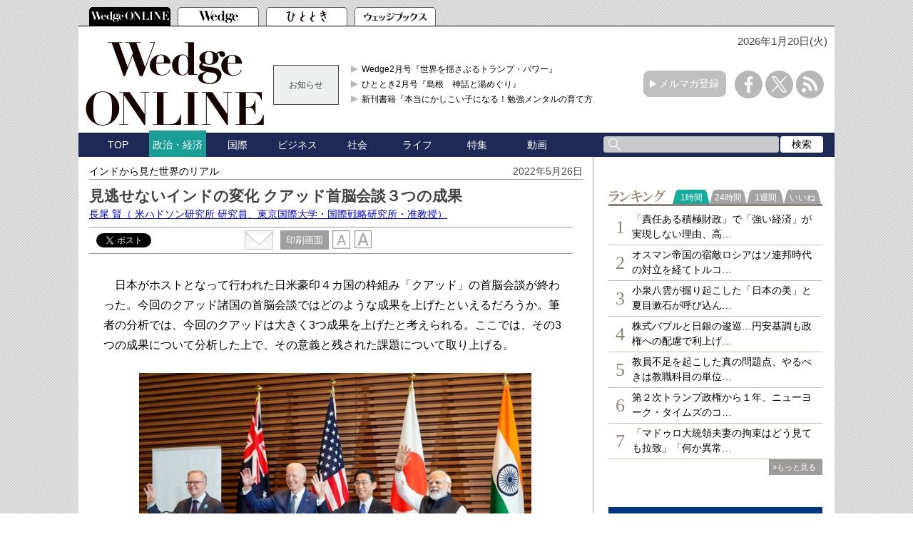

--- FILE ---
content_type: text/html; charset=utf-8
request_url: https://wedge.ismedia.jp/articles/-/26760
body_size: 16331
content:

<!DOCTYPE html>
<html>
<head>
<meta charset="UTF-8">
<meta content="width=1060" name="viewport" />
<meta name="format-detection" content="telephone=no">


<script>
  dataLayer = [{
    'articleId': '26760',
    'title': '見逃せないインドの変化 クアッド首脳会談３つの成果',
    'author': '長尾 賢',
    'column': 'インドから見た世界のリアル',
    'totalPage': '3',
    'pubDate': '2022/05/26 15:48:00',
    'elapsedDays': '1334',
    'sourceMedia': 'Online',
    'sourceIssue': '',
    'recommendArticle': '26208,26745,26466,26388,26113',
    'releaseDate': '',
    'customSection': 'ONLINE'
  }];
</script>


<!-- Google Tag Manager -->
<script>(function(w,d,s,l,i){w[l]=w[l]||[];w[l].push({'gtm.start':
new Date().getTime(),event:'gtm.js'});var f=d.getElementsByTagName(s)[0],
j=d.createElement(s),dl=l!='dataLayer'?'&l='+l:'';j.async=true;j.src=
'https://www.googletagmanager.com/gtm.js?id='+i+dl;f.parentNode.insertBefore(j,f);
})(window,document,'script','dataLayer','GTM-PGSMXW7');</script>
<!-- End Google Tag Manager -->

<link rel="canonical" href="https://wedge.ismedia.jp/articles/-/26760">
<title>見逃せないインドの変化 クアッド首脳会談３つの成果 　Wedge ONLINE(ウェッジ・オンライン)</title>
<meta name="description" content="日本がホストとなって行われた日米豪印４カ国の枠組み「クアッド」の首脳会談では、大きく3つ成果を上げたと考えられる。その3つの成果について分析した上で、その意義と残された課題について取り上げる。" />
<meta name="keywords" content=",isMedia,WEDGE,ウェッジ" />
<meta name="DC.title" content="見逃せないインドの変化 クアッド首脳会談３つの成果" />
<meta name="DC.date" content="2022-05-26" />

<link rel="shortcut icon" href="https://wedge.ismcdn.jp/common/images/v5/favicon.ico"  type="image/vnd.microsoft.icon" />
<link rel="apple-touch-icon" href="https://wedge.ismcdn.jp/common/images/v5/apple-touch-icon.png" />
<link rel="icon" type="image/png" href="https://wedge.ismcdn.jp/common/images/v5/android-chrome-192×192.png">
<link rel="alternate" type="application/rss+xml" title="Wedge ONLINE 総合RSS" href="https://wedge.ismedia.jp/list/feed/rss" />


<meta property="fb:app_id" content="759644558596353">
<meta property="og:locale" content="ja_JP">
<meta property="og:title" content="見逃せないインドの変化 クアッド首脳会談３つの成果">
<meta property="og:site_name" content="Wedge ONLINE(ウェッジ・オンライン)">
<meta property="og:image" content="https://wedge.ismcdn.jp/mwimgs/5/b/1024/img_5b88332c2e1b81ffd2a714732e3e6625420205.jpg">
<meta property="og:type" content="article">
<meta property="og:url" content="https://wedge.ismedia.jp/articles/-/26760">
<meta property="og:description" content="日本がホストとなって行われた日米豪印４カ国の枠組み「クアッド」の首脳会談では、大きく3つ成果を上げたと考えられる。その3つの成果について分析した上で、その意義と残された課題について取り上げる。">
<meta name="twitter:card" content="summary_large_image">
<meta name="twitter:site" content="@WEDGE_ONLINE">
<meta name="twitter:url" content="https://wedge.ismedia.jp/articles/-/26760">
<meta name="twitter:title" content="見逃せないインドの変化 クアッド首脳会談３つの成果">
<meta name="twitter:description" content="日本がホストとなって行われた日米豪印４カ国の枠組み「クアッド」の首脳会談では、大きく3つ成果を上げたと考えられる。その3つの成果について分析した上で、その意義と残された課題について取り上げる。">
<meta name="twitter:image" content="https://wedge.ismcdn.jp/mwimgs/5/b/1024/img_5b88332c2e1b81ffd2a714732e3e6625420205.jpg">

<meta name="robots" content="max-image-preview:large">

<link rel="preconnect" href="https://wedge.ismcdn.jp/" crossorigin>
<link rel="preconnect" href="https://www.googletagmanager.com" crossorigin>
<link rel="preconnect" href="https://securepubads.g.doubleclick.net" crossorigin>
<link rel="preconnect" href="https://flux-cdn.com" crossorigin>
<link rel="preconnect" href="https://pagead2.googlesyndication.com" crossorigin>
<link rel="preconnect" href="https://www.google-analytics.com" crossorigin><script type="application/ld+json">
[{"@context":"http://schema.org","@type":"WebSite","name":"Wedge ONLINE","alternateName":"Wedge ONLINE(ウェッジ・オンライン)","sameAs":["https://www.facebook.com/Wedge.ONLINE","https://twitter.com/WEDGE_ONLINE"],"url":"https://wedge.ismedia.jp","potentialAction":{"@type":"SearchAction","target":"https://wedge.ismedia.jp/search?fulltext={fulltext}","query-input":"required name=fulltext"}},{"@context":"http://schema.org","@type":"BreadcrumbList","itemListElement":[{"@type":"ListItem","position":1,"item":{"@type":"WebPage","@id":"https://wedge.ismedia.jp","name":"Wedge ONLINE"}},{"@type":"ListItem","position":2,"item":{"@type":"WebPage","@id":"/subcategory/%E5%9B%BD%E9%9A%9B","name":"国際の記事一覧"}},{"@type":"ListItem","position":3,"item":{"@id":"https://wedge.ismedia.jp/articles/-/26760","name":"見逃せないインドの変化 クアッド首脳会談３つの成果"}}]},{"@context":"http://schema.org","@type":"NewsArticle","mainEntityOfPage":{"@type":"WebPage","@id":"https://wedge.ismedia.jp/articles/-/26760"},"headline":"見逃せないインドの変化 クアッド首脳会談３つの成果","image":{"@type":"ImageObject","url":"https://wedge.ismcdn.jp/mwimgs/5/b/1280wm/img_5b88332c2e1b81ffd2a714732e3e6625420205.jpg","width":"1280","height":"921"},"datePublished":"2022-05-26T15:48:00+09:00","dateModified":"2022-05-26T15:47:30+09:00","author":{"@type":"Person","name":"長尾 賢","jobTitle":" 米ハドソン研究所 研究員、東京国際大学・国際戦略研究所・准教授"},"description":"日本がホストとなって行われた日米豪印４カ国の枠組み「クアッド」の首脳会談では、大きく3つ成果を上げたと考えられる。その3つの成果について分析した上で、その意義と残された課題について取り上げる。","publisher":{"@type":"Organization","name":"Wedge ONLINE","url":"https://wedge.ismedia.jp","logo":{"@type":"ImageObject","url":"https://wedge.ismcdn.jp/common/wedge/images/v1/logo/wedgeonline.png"}}}]
</script>

<link rel="stylesheet" href="https://wedge.ismcdn.jp/resources/wedge/css/v1/reset.css">
<link rel="stylesheet" href="https://wedge.ismcdn.jp/resources/wedge/css/v1/base.css?rd=202510201151">
<link rel="stylesheet" href="https://wedge.ismcdn.jp/resources/wedge/css/v1/article.css?rd=202510201151">

<link rel="stylesheet" href="https://wedge.ismcdn.jp/common/js/lib/quote-tweet/quote-tweet.css">
<link rel="stylesheet" href="https://wedge.ismcdn.jp/common/js/lib/fancybox2/jquery.fancybox.css">
<link rel="stylesheet" href="https://wedge.ismcdn.jp/common/js/lib/bxslider/jquery.bxslider.css">

<script type="text/javascript" async="async" src="//widgets.outbrain.com/outbrain.js"></script>
<script data-ad-client="ca-pub-4933503217016793" async src="https://pagead2.googlesyndication.com/pagead/js/adsbygoogle.js"></script>

<script async src="https://www.googletagservices.com/tag/js/gpt.js"></script>

<!-- FLUX head -->
<script async="async" src="https://flux-cdn.com/client/1000088/wedge_1232.min.js"></script>
<script type="text/javascript">
  window.pbjs = window.pbjs || {que: []};
</script>
<!-- /FLUX head -->

<!-- DFP head -->
<script async='async' src='https://securepubads.g.doubleclick.net/tag/js/gpt.js'></script>
<script type="text/javascript">
  window.googletag = window.googletag || {cmd: []};
</script>
<!-- /DFP head -->

<!-- Define callback function -->
<script type="text/javascript">
  window.fluxtag = {
    readyBids: {
      prebid: false,
      amazon: false,
      google: false
    },
    failSafeTimeout: 3e3, 
    isFn: function isFn(object) {
      var _t = 'Function';
      var toString = Object.prototype.toString;
      return toString.call(object) === '[object ' + _t + ']';
    },
    launchAdServer: function() {
      if (!fluxtag.readyBids.prebid || !fluxtag.readyBids.amazon) {
        return;
      }
      fluxtag.requestAdServer();
    },
    requestAdServer: function() {
      if (!fluxtag.readyBids.google) {
        fluxtag.readyBids.google = true;
        googletag.cmd.push(function () {
          if (!!(pbjs.setTargetingForGPTAsync) && fluxtag.isFn(pbjs.setTargetingForGPTAsync)) {
            pbjs.que.push(function () {
              pbjs.setTargetingForGPTAsync();
            });
          }
          googletag.pubads().refresh();
        });
      }
    }
  };
</script>
<!-- /Define callback function -->

<!-- DFP callback function -->
<script type="text/javascript">
  setTimeout(function() {
    fluxtag.requestAdServer();
  }, fluxtag.failSafeTimeout);
</script>
<!-- /DFP callback function -->

<!-- APS head -->
<script type='text/javascript'>
  ! function (a9, a, p, s, t, A, g) {
    if (a[a9]) return;

    function q(c, r) {
      a[a9]._Q.push([c, r])
    }
    a[a9] = {
      init: function () {
        q("i", arguments)
      },
      fetchBids: function () {
        q("f", arguments)
      },
      setDisplayBids: function () {},
      targetingKeys: function () {
        return []
      },
      _Q: []
    };
    A = p.createElement(s);
    A.async = !0;
    A.src = t;
    g = p.getElementsByTagName(s)[0];
    g.parentNode.insertBefore(A, g)
  }("apstag", window, document, "script", "//c.amazon-adsystem.com/aax2/apstag.js");
  apstag.init({
    pubID: '6beb484a-4d36-4d32-a872-ddec14e5f2f0', 
    adServer: 'googletag',
    bidTimeout: 1e3,
        schain: {
        complete: 1,
        ver: '1.0',
            nodes: [
                {
                  asi: 'datatailor.co.jp',
                  sid: '11',
                  hp: '1',
                }
            ]} 
  });
  apstag.fetchBids({
    slots: [{
      slotID: 'div-gpt-ad-pc_header_1stbanner',
      slotName: '/3813577967/wedge_pc_header_1stbanner_all_4c1001',
      sizes: [[640, 90]]
   },
   {
      slotID: 'div-gpt-ad-pc_column_1strec',
      slotName: '/3813577967/wedge_pc_column_1strec_all_4c1011',
      sizes: [[300, 250]]
   },
   {
      slotID: 'div-gpt-ad-pc_column_2ndrec',
      slotName: '/3813577967/wedge_pc_column_2ndrec_all_4c1012',
      sizes: [[300, 600], [300, 250]]
   },
   {
      slotID: 'div-gpt-ad-pc_column_3rdrec',
      slotName: '/3813577967/wedge_pc_column_3rdrec_all_4c1013',
      sizes: [[300, 600], [300, 250]]
   },
   {
      slotID: 'div-gpt-ad-pc_column_4threc',
      slotName: '/3813577967/wedge_pc_column_4threc_all_4c1014',
      sizes: [[300, 600], [300, 250]]
   },
   {
      slotID: 'div-gpt-ad-pc_middle_1stbanner',
      slotName: '/3813577967/wedge_pc_middle_1stbanner_all_4c1002',
      sizes: [[640, 90]]
   },
   {
      slotID: 'div-gpt-ad-pc_middleleft_1strec',
      slotName: '/3813577967/wedge_pc_middleleft_1strec_all_4c1003',
      sizes: [[336, 280], [300, 250]]
   },
   {
      slotID: 'div-gpt-ad-pc_middleright_1strec',
      slotName: '/3813577967/wedge_pc_middleright_1strec_all_4c1004',
      sizes: [[336, 280], [300, 250]]
   },
   {
      slotID: 'div-gpt-ad-pc_footer_overlay',
      slotName: '/3813577967/wedge_pc_footer_overlay_all_4c1092',
      sizes: [[728, 90]]
   }]
   }, function (bids) {
    googletag.cmd.push(function () {
      apstag.setDisplayBids();
      fluxtag.readyBids.amazon = true;
      fluxtag.launchAdServer();
    });
  });
</script>
<!-- /APS head -->

<!-- DFP Ad Unit -->
<script type="text/javascript">
  googletag.cmd.push(function () {
    googletag.defineSlot('/3813577967/wedge_pc_header_1stbanner_all_4c1001', [[640, 90], [1, 1]], 'div-gpt-ad-pc_header_1stbanner').addService(googletag.pubads());
    googletag.defineSlot('/3813577967/wedge_pc_column_1strec_all_4c1011', [[300, 250], [1, 1]], 'div-gpt-ad-pc_column_1strec').addService(googletag.pubads());
    googletag.defineSlot('/3813577967/wedge_pc_column_2ndrec_all_4c1012', [[300, 600], [300, 250], [1, 1]], 'div-gpt-ad-pc_column_2ndrec').addService(googletag.pubads());
    googletag.defineSlot('/3813577967/wedge_pc_column_3rdrec_all_4c1013', [[300, 600], [300, 250], [1, 1]], 'div-gpt-ad-pc_column_3rdrec').addService(googletag.pubads());
    googletag.defineSlot('/3813577967/wedge_pc_column_4threc_all_4c1014', [[300, 600], [300, 250], [1, 1]], 'div-gpt-ad-pc_column_4threc').addService(googletag.pubads());
    googletag.defineSlot('/3813577967/wedge_pc_middle_1stbanner_all_4c1002', [[640, 90], [1, 1]], 'div-gpt-ad-pc_middle_1stbanner').addService(googletag.pubads());
    googletag.defineSlot('/3813577967/wedge_pc_middleleft_1strec_all_4c1003', [[336, 280], [300, 250], [1, 1]], 'div-gpt-ad-pc_middleleft_1strec').addService(googletag.pubads());
    googletag.defineSlot('/3813577967/wedge_pc_middleright_1strec_all_4c1004', [[336, 280], [300, 250], [1, 1]], 'div-gpt-ad-pc_middleright_1strec').addService(googletag.pubads());
    googletag.defineSlot('/3813577967/wedge_pc_footer_overlay_all_4c1092', [[728, 90], [1, 1]], 'div-gpt-ad-pc_footer_overlay').addService(googletag.pubads());
    googletag.defineSlot('/3813577967/wedge_pc_middle_1stinfeed_all_4c1051', ['fluid', [1, 1]], 'div-gpt-ad-pc_middle_1stinfeed').addService(googletag.pubads());
    googletag.defineSlot('/3813577967/wedge_pc_middle_2ndinfeed_all_4c1052', [[1, 1], 'fluid'], 'div-gpt-ad-pc_middle_2ndinfeed').addService(googletag.pubads());
    googletag.defineSlot('/3813577967/wedge_pc_middle_3rdinfeed_all_4c1053', [[1, 1], 'fluid'], 'div-gpt-ad-pc_middle_3rdinfeed').addService(googletag.pubads());
    googletag.pubads().setTargeting("env","live");
    googletag.pubads().collapseEmptyDivs();
    googletag.pubads().disableInitialLoad();
    googletag.pubads().enableSingleRequest();
    googletag.enableServices();
    if (!!(window.pbFlux) && !!(window.pbFlux.prebidBidder) && fluxtag.isFn(window.pbFlux.prebidBidder)) {
      pbjs.que.push(function () {
        window.pbFlux.prebidBidder();
      });
    } else {
      fluxtag.readyBids.prebid = true;
      fluxtag.launchAdServer();
    }
  });
</script>
<!-- /DFP Ad Unit -->

<!-- popIn head -->
<script type="text/javascript">
    (function() {
        var pa = document.createElement('script'); pa.type = 'text/javascript'; pa.charset = "utf-8"; pa.async = true;
        pa.src = window.location.protocol + "//api.popin.cc/searchbox/wedge_ismedia.js";
        var s = document.getElementsByTagName('script')[0]; s.parentNode.insertBefore(pa, s);
    })(); 
</script>
<!-- /popIn head -->

<!-- yahoo head -->
<script async src="https://yads.c.yimg.jp/js/yads-async.js"></script>
<!-- /yahoo head -->

<!-- MicroAd head -->
<script type="text/javascript">
    var microadCompass = microadCompass || {};
    microadCompass.queue = microadCompass.queue || [];
    </script>
<script type="text/javascript" charset="UTF-8" src="//j.microad.net/js/compass.js" onload="new microadCompass.AdInitializer().initialize();" async></script>
<!-- /MicroAd head -->

<script async src="https://securepubads.g.doubleclick.net/tag/js/gpt.js"></script>
<script>
  window.googletag = window.googletag || {cmd: []};
  googletag.cmd.push(function() {
       googletag.defineSlot('/3813577967/wedge_pc_inread', [[1, 1], 'fluid'], 'div-gpt-ad-1571807889987-0').addService(googletag.pubads());
       googletag.defineSlot('/3813577967/wedge_pc_article_text', ['fluid', [1, 1]], 'div-gpt-ad-1571807935456-0').addService(googletag.pubads());
       googletag.defineSlot('/3813577967/wedge_pc_article_infeed_1', [[1, 1], 'fluid'], 'div-gpt-ad-1572262153884-0').addService(googletag.pubads());
        googletag.defineSlot('/3813577967/wedge_pc_billboard', [[1, 1], [728, 90], [970, 90], [970, 250]], 'div-gpt-ad-1571194127074-0').setTargeting('position', ['pc-billboard']).addService(googletag.pubads());
        googletag.defineSlot('/3813577967/wedge_pc_1st_rect', ['fluid', [300, 600], [1, 1], [300, 250]], 'div-gpt-ad-1571216830948-0').setTargeting('position', ['pc-rect']).addService(googletag.pubads());
        googletag.defineSlot('/3813577967/wedge_pc_2nd_rect', [[300, 600], [1, 1], 'fluid', [300, 250]], 'div-gpt-ad-1571281383015-0').setTargeting('position', ['pc-rect']).addService(googletag.pubads());
        googletag.defineSlot('/3813577967/wedge_pc_3rd_rect', [[1, 1], [300, 250], 'fluid', [300, 600]], 'div-gpt-ad-1571281512247-0').setTargeting('position', ['pc-rect']).addService(googletag.pubads());
        googletag.defineSlot('/3813577967/wedge_pc_main_rect_left', ['fluid', [300, 250], [1, 1]], 'div-gpt-ad-1571281638483-0').setTargeting('position', ['pc-rect']).addService(googletag.pubads());
        googletag.defineSlot('/3813577967/wedge_pc_main_rect_right', [[300, 250], [1, 1], 'fluid'], 'div-gpt-ad-1571281702850-0').setTargeting('position', ['pc-rect']).addService(googletag.pubads());
    googletag.pubads().setTargeting("adparam","prod");
      googletag.pubads().setTargeting("articleId","26760");
      googletag.pubads().setTargeting("category", ["国際", "政治・経済"]);
    googletag.pubads().setTargeting("display", ["article"]);
    googletag.pubads().setTargeting('ism_seg_wedge',(function(){try{return document.cookie.match(new RegExp("ismtdsegs=(.*?)(?:;|$)"))[1].split(',').filter(function(o){return o!=='';});}catch(err){return [];}})());
    googletag.pubads().enableSingleRequest();
    googletag.pubads().collapseEmptyDivs();
    googletag.enableServices();
    
  });
</script>



</head>
<body>
<!-- Google Tag Manager (noscript) -->
<noscript><iframe src="https://www.googletagmanager.com/ns.html?id=GTM-PGSMXW7"
height="0" width="0" style="display:none;visibility:hidden"></iframe></noscript>
<!-- End Google Tag Manager (noscript) -->

<div id="fb-root"></div>
<script async defer crossorigin="anonymous" src="https://connect.facebook.net/ja_JP/sdk.js#xfbml=1&appId=759644558596353&version=v14.0" nonce="PfINaRyW"></script>


<script>!function(d,s,id){var js,fjs=d.getElementsByTagName(s)[0];if(!d.getElementById(id)){js=d.createElement(s);js.id=id;js.src="//platform.twitter.com/widgets.js";fjs.parentNode.insertBefore(js,fjs);}}(document,"script","twitter-wjs");</script>

<script src="https://apis.google.com/js/platform.js" async defer>{lang: 'ja'}</script><header class="header">
  <!-- ヘッダータブ -->
  <div class="header-tab">
    <nav>
      <ul class="tab">
        <li class="active wedge-online header-tab__item"><a href="/"></a></li>
        <li class="wedge header-tab__item"><a href="/list/wedge"></a></li>
        <li class="hitotoki header-tab__item"><a href="/list/hitotoki"></a></li>
        <li class="shoseki header-tab__item"><a href="/list/books"></a></li>
      </ul>
    </nav>
  </div>
  <div class="header-content-wrapper">
  <div class="date">
      <p>2026年1月20日(火)</p>
   </div>
    <!-- ヘッダーコンテンツ -->
    <div class="header-content">
      <div class="logo">
        <a href="/"><img src="https://wedge.ismcdn.jp/common/wedge/images/v1/logo/online_logo_w.svg" alt="Wedge ONLINE" width="250" height="117"></a>
      </div>
      
        <div class="header-info">
        <div class="title">
          お知らせ
        </div>
        <div class="content">
          <ul>
            <li>
              <a href="/list/wedge"  target="_blank">Wedge2月号『世界を揺さぶるトランプ・パワー』</a>
            </li>
            <li>
              <a href="/list/hitotoki"  target="_blank">ひととき2月号『島根　神話と湯めぐり』</a>
            </li>
            <li>
              <a href="https://wedge.ismedia.jp/ud/books/isbn/978-4-86310-306-1"  target="_blank">新刊書籍『本当にかしこい子になる！勉強メンタルの育て方』</a>
            </li>
          </ul>
        </div>
</div>

      <div class="mail-maga-box">
        <a href="/list/regist" target="_blank">メルマガ登録</a>
      </div>
      <div class="sns-icons">
        <ul>
          <li class="facebook-icon"><a href="https://www.facebook.com/Wedge.ONLINE" target="_blank"></a></li>
          <li class="x-icon"><a href="https://twitter.com/WEDGE_ONLINE" target="_blank"></a></li>
          <li class="rss-icon"><a href="https://wedge.ismedia.jp/list/feed/rss"></a></li>
        </ul>
      </div>
    </div>
  </div>
  <!-- ヘッダーナビゲーション -->
  <div class="header-nav-wrapper">
    <div class="header-nav">
      <nav>
        <ul>
          <li class=""><a href="/">TOP</a></li>
          <li class="active"><a href="/subcategory/%E6%94%BF%E6%B2%BB%E3%83%BB%E7%B5%8C%E6%B8%88">政治・経済</a></li>
          <li class=""><a href="/subcategory/%E5%9B%BD%E9%9A%9B">国際</a></li>
          <li class=""><a href="/subcategory/%E3%83%93%E3%82%B8%E3%83%8D%E3%82%B9">ビジネス</a></li>
          <li class=""><a href="/subcategory/%E7%A4%BE%E4%BC%9A">社会</a></li>
          <li class=""><a href="/subcategory/%E3%83%A9%E3%82%A4%E3%83%95">ライフ</a></li>
          <li class=""><a href="/list/special">特集</a></li>
          <li class=""><a href="/category/movie">動画</a></li>
          <li>
            <form method='get' action='/search'>
              <div class="search-box">
                <div class="input-box">
                  <input type="text" name="fulltext" value="">
                </div>
                <div class="search-button">
                  <input type="submit" value="検索">
                </div>
              </div>
            </form>
          </li>
        </ul>
      </nav>
    </div>
  </div>
</header>

<div class="main">
  <div class="main-content">
    <article class="article">
      <div class="article-wrapper">
        <div class="article-header">
          <div class="article-name"><a href="/category/India">インドから見た世界のリアル</a></div>
          <p class="date">2022年5月26日</p>
          <div class="article-info">
            <h1 class="title">見逃せないインドの変化 クアッド首脳会談３つの成果</h1>
            <h2 class="sub-title"></h2>
<div class="author">
  <a href="/list/author/%E9%95%B7%E5%B0%BE%20%E8%B3%A2" target="_blank" rel="noopener">
    長尾 賢<span>（ 米ハドソン研究所 研究員、東京国際大学・国際戦略研究所・准教授）</span>
  </a>
</div>
          </div>
<div class="article-service">

<div class="social-btn">
  <div id="service" class="service clearfix">
    <div class="tooltwitter service-tools" style="margin-left:0;margin-right:5px;">
      <a href="https://twitter.com/share" class="twitter-share-button" data-count="horizontal" data-lang="ja" data-text="見逃せないインドの変化 クアッド首脳会談３つの成果 " data-url="https://wedge.ismedia.jp/articles/-/26760" data-counturl="https://wedge.ismedia.jp/articles/-/26760" data-via="WEDGE_ONLINE">Tweet</a><script type="text/javascript" src="https://platform.twitter.com/widgets.js"></script>
    </div>
    <div class="service-tools facebook" style="margin-left:0;">
      <div class="fb-share-button" data-href="https://wedge.ismedia.jp/articles/-/26760" data-layout="button_count"></div>
    </div>
  </div>
</div><div class="tool">
  <div class="mail">
    <a href="mailto:?body=見逃せないインドの変化 クアッド首脳会談３つの成果%0d%0a日本がホストとなって行われた日米豪印４カ国の枠組み「クアッド」の首脳会談では、大きく3つ成果を上げたと考えられる。その3つの成果について分析した上で、その意義と残された課題について取り上げる。-|Wedge ONLINE%0d%0ahttps://wedge.ismedia.jp/articles/-/26760">
      <img src="https://wedge.ismcdn.jp/common/wedge/images/v1/common/mail.png" alt="" width="40" height="27">
    </a>
  </div>
  <div class="print">
    <a href="/articles/print/26760" class="" target="_blank"><span>印刷画面</span></a>
  </div>
  <div class="font">
    <img src="https://wedge.ismcdn.jp/common/wedge/images/v1/common/normal-font.png" alt="normal" width="25" height="26">
    <img src="https://wedge.ismcdn.jp/common/wedge/images/v1/common/large-font.png" alt="large" width="25" height="26">
  </div>
</div></div><!-- End of .article-service -->        </div>

          <div class="article-body">
            <!--30日を過ぎた記事は「公開終了画面」を表示-->
               <p>　日本がホストとなって行われた日米豪印４カ国の枠組み「クアッド」の首脳会談が終わった。今回のクアッド諸国の首脳会談ではどのような成果を上げたといえるだろうか。筆者の分析では、今回のクアッドは大きく3つ成果を上げたと考えられる。ここでは、その3つの成果について分析した上で、その意義と残された課題について取り上げる。</p>

<div class="image-area figure-center" style="width:550px;">
<img alt="" class="main-image lazy" src="/mwimgs/5/b/650wm/img_5b88332c2e1b81ffd2a714732e3e6625420205.jpg" width="650" height="468" data-srcset="https://wedge.ismcdn.jp/mwimgs/5/b/650wm/img_5b88332c2e1b81ffd2a714732e3e6625420205.jpg 1x, https://wedge.ismcdn.jp/mwimgs/5/b/1300wm/img_5b88332c2e1b81ffd2a714732e3e6625420205.jpg 2x" data-src="/mwimgs/5/b/650wm/img_5b88332c2e1b81ffd2a714732e3e6625420205.jpg">
<div class="caption">（代表撮影/ロイター/アフロ）</div>
<div><div class="figure-gallery-link"><a href="/articles/gallery/26760">ギャラリーページへ</a></div></div>
</div>

<h4>「ロシア」の文言はないが、「ウクライナ」はある</h4>

<p>　まず、今回のクアッド首脳会談の<a href="https://www.mofa.go.jp/mofaj/fp/nsp/page1_001188.html" target="_blank">共同声明</a>は、ロシアのウクライナ侵攻によって起きたクアッド諸国内の意見の相違を、緩和するものであった。日米豪3カ国がロシアへの経済制裁を行う一方で、インドはロシアへの非難を控えている。このような傾向に対し、クアッド首脳会談の冒頭で、米バイデン大統領は繰り返し、ロシアのウクライナ侵攻に言及したし、インド側は、そのような傾向を嫌っていた。</p>

<p>　結局、クアッド首脳会談の後、出された声明には「ロシア」という文言は一切入っていないものとなった。しかし、この声明は「ウクライナでの悲劇的な紛争が激しさを増す中」として、明確にウクライナを含む形で「武力による威嚇又は武力の行使や現状を変更しようとするいかなる一方的な試みに訴えることなく紛争を平和的に解決すること」を追求することを明記している。この文言は、ホストとなった日本政府が、インドの姿勢を、ぎりぎりまで日米豪の側へ近づけた声明といっていい。</p>

<p>　実は、過去の日本外交には、似たような事例が複数ある。例えば、中国政府が台湾について自国領だと主張する「一つの中国」政策に関して、日本は、中国政府の立場として「十分理解し尊重する」としている。</p>

<p>　この言い方は、中国からすると、日本が台湾を中国の一部だと認めたように読めるが、実際には、中国の立場に理解を示しただけで、日本として台湾を中国の一部だと認めたわけではないものとなっている。今回のクアッド首脳会談で、日本がホストとなり、インドとの意見の相違を、まさに理解し尊重して、一致点を見出した点では、「一つの中国」の時と、同じ外交技術が用いられたものといえる。</p>

<p>　また、日本は、2020年に印中国境で両軍が衝突し、100人近いインド兵が死傷した際、<a href="https://www.hindustantimes.com/india-news/japan-opposes-any-unilateral-attempt-to-change-status-quo-on-lac/story-9MsaeUySCW9dIQ4d9dMhIL.html" target="_blank">インド支持の声明</a>をだしている。しかし、その声明は、「中国」とは名指しせず、「力による一方的な現状変更は、いかなるものであれ支持しない」というもので、平和的解決をもとめたものである。これも、今回のクアッドの声明に非常によく似ている。</p>

<p>　今回のクアッド首脳会談の共同声明は、日本外交が、その典型的な手法を用いて、ロシアのウクライナ侵攻のクアッドへの影響を最低限に抑えた点で、日本らしい成功を収めたものといえるのである。</p>


          </div>
          
          <div class="article-end">
    <div class="next-page">
      <a href="?page=2">次ページ &raquo; インド太平洋経済協力枠組みにクアッドすべてが参加</a>
    </div>
            </div>


<center>
  <table width="660" border="0" align="center">
  <tr>
  <td align="center" valign="middle">
  
  <!-- DFP wedge_pc_middleleft_1strec_all_4c1003 -->
  <div id='div-gpt-ad-pc_middleleft_1strec'>
    <script>
      googletag.cmd.push(function() { googletag.display('div-gpt-ad-pc_middleleft_1strec'); });
    </script>
  </div>
  <!-- /DFP wedge_pc_middleleft_1strec_all_4c1003 -->
  
  </td>
  <td align="center" valign="middle">
  
  <!-- DFP wedge_pc_middleright_1strec_all_4c1004 -->
  <div id='div-gpt-ad-pc_middleright_1strec'>
    <script>
      googletag.cmd.push(function() { googletag.display('div-gpt-ad-pc_middleright_1strec'); });
    </script>
  </div>
  <!-- /DFP wedge_pc_middleright_1strec_all_4c1004 -->
  
  </td>
  </tr>
  </table>
  </center>
  <br>
<div class="pagination">


<span class="number current">1</span>
<span class="number"><a href="/articles/-/26760?page=2">2</a></span>
<span class="number"><a href="/articles/-/26760?page=3">3</a></span>

            
<span class="next"><a href="/articles/-/26760?page=2"><span>次へ</span></a></span>
<!-- /pagination --></div>


<div class="editor-recommend">
<div class="heading">編集部おすすめの関連記事</div>
<ul>
      <li><a href="/articles/-/26208" data-event="recommendPc">ウクライナ侵略でロシア寄り態度の微修正を図るインド</a></li>
      <li><a href="/articles/-/26745" data-event="recommendPc">台湾有事に軍事介入というバイデンの発言は失言なのか？</a></li>
      <li><a href="/articles/-/26466" data-event="recommendPc">なぜインドは自衛隊機を拒否したのか 日印関係、危機へ</a></li>
      <li><a href="/articles/-/26388" data-event="recommendPc">ウクライナ情勢の裏で着実に進む中国の東南アジア進出</a></li>
      <li><a href="/articles/-/26113" data-event="recommendPc">インドはなぜロシアから原油を輸入したがるのか</a></li>


</ul>
</div><!-- /editor-recommend -->

          <div class="article-service">
<div class="back-number">
    <a href="/category/India">バックナンバー</a>
</div>
<div class="sns-icons">
  <ul>
    <li class="facebook">
      <a href="https://www.facebook.com/share.php?u=https://wedge.ismedia.jp/articles/-/26760" onClick="window.open(encodeURI(decodeURI(this.href)), 'tweetwindow', 'width=650, height=470, personalbar=0, toolbar=0, scrollbars=1, sizable=1'); return false;" rel="nofollow">
        <img src="https://wedge.ismcdn.jp/common/wedge/images/v1/common/facebook-icon.png" alt="" width="30" height="30">
      </a>
    </li>
    <li class="x">
      <a href="https://twitter.com/intent/tweet?text=%E8%A6%8B%E9%80%83%E3%81%9B%E3%81%AA%E3%81%84%E3%82%A4%E3%83%B3%E3%83%89%E3%81%AE%E5%A4%89%E5%8C%96%20%E3%82%AF%E3%82%A2%E3%83%83%E3%83%89%E9%A6%96%E8%84%B3%E4%BC%9A%E8%AB%87%EF%BC%93%E3%81%A4%E3%81%AE%E6%88%90%E6%9E%9C%20&url=https://wedge.ismedia.jp/articles/-/26760&via=WEDGE_ONLINE" onClick="window.open(encodeURI(decodeURI(this.href)), 'tweetwindow', 'width=650, height=470, personalbar=0, toolbar=0, scrollbars=1, sizable=1'); return false;">
        <img src="https://wedge.ismcdn.jp/common/wedge/images/v1/common/x-icon.png" alt="X" width="30" height="30">
      </a>
    </li>
    <li class="hatena">
      <a href="https://b.hatena.ne.jp/entry/https://wedge.ismedia.jp/articles/-/26760" class="hatena-bookmark-button" data-hatena-bookmark-title="Wedge" data-hatena-bookmark-layout="simple" title="このエントリーをはてなブックマークに追加">
      <img src="https://wedge.ismcdn.jp/common/wedge/images/v1/common/hatebu.png" alt="このエントリーをはてなブックマークに追加"  width="30" height="30"></a><script type="text/javascript" src="https://b.st-hatena.com/js/bookmark_button.js" charset="utf-8" async="async"></script>
    </li>
    <li class="pocket">
      <a class="pocket-color sns-color" href="https://getpocket.com/edit?url=https://wedge.ismedia.jp/articles/-/26760&title=%E8%A6%8B%E9%80%83%E3%81%9B%E3%81%AA%E3%81%84%E3%82%A4%E3%83%B3%E3%83%89%E3%81%AE%E5%A4%89%E5%8C%96%20%E3%82%AF%E3%82%A2%E3%83%83%E3%83%89%E9%A6%96%E8%84%B3%E4%BC%9A%E8%AB%87%EF%BC%93%E3%81%A4%E3%81%AE%E6%88%90%E6%9E%9C%20" rel=”nofollow” onclick="javascript:window.open(encodeURI(decodeURI(this.href)), 'pkwindow', 'width=600, height=600, personalbar=0, toolbar=0, scrollbars=1');return false;" >
        <img src="https://wedge.ismcdn.jp/common/wedge/images/v1/common/pocket.png" alt="pocket" width="30" height="30">
      </a>
    </li>
  </ul>
</div>          </div>

      </div><!-- End of .article-wrapper -->
    </article>

<div class="new-article">
  <div class="title">
    <h2>新着記事</h2>
    <a class="more-load-btn" href="/category/online"><span>&raquo;もっと見る</span></a>
  </div>
  <div class="article-list">
    <div class="content-list">
      <ul>
        <li>
          <a href="/articles/-/40129">
            <div class="content-img">
              <img src="[data-uri]" data-src="https://wedge.ismcdn.jp/mwimgs/e/5/230m/img_e57e4405d3bec05f38bb792e461bc65c464710.jpg" data-srcset="https://wedge.ismcdn.jp/mwimgs/e/5/230m/img_e57e4405d3bec05f38bb792e461bc65c464710.jpg 1x, https://wedge.ismcdn.jp/mwimgs/e/5/460m/img_e57e4405d3bec05f38bb792e461bc65c464710.jpg 2x" alt="" class="lazy" width="230" height="160">
            </div>
            <div class="content-title">株式バブルと日銀の逡巡…円安基調も政権…</div>
          </a>
        </li>
        <li>
          <a href="/articles/-/40127">
            <div class="content-img">
              <img src="[data-uri]" data-src="https://wedge.ismcdn.jp/mwimgs/b/a/230m/img_bacf25e093596b2cc2aa6b592b662281461613.jpg" data-srcset="https://wedge.ismcdn.jp/mwimgs/b/a/230m/img_bacf25e093596b2cc2aa6b592b662281461613.jpg 1x, https://wedge.ismcdn.jp/mwimgs/b/a/460m/img_bacf25e093596b2cc2aa6b592b662281461613.jpg 2x" alt="" class="lazy" width="230" height="153">
            </div>
            <div class="content-title">「マドゥロ大統領夫妻の拘束はどう見ても…</div>
          </a>
        </li>
        <li>
          <a href="/articles/-/40126">
            <div class="content-img">
              <img src="[data-uri]" data-src="https://wedge.ismcdn.jp/mwimgs/4/5/230m/img_4502cb38664f47ccb030350b73a7d5018498284.jpg" data-srcset="https://wedge.ismcdn.jp/mwimgs/4/5/230m/img_4502cb38664f47ccb030350b73a7d5018498284.jpg 1x, https://wedge.ismcdn.jp/mwimgs/4/5/460m/img_4502cb38664f47ccb030350b73a7d5018498284.jpg 2x" alt="" class="lazy" width="230" height="153">
            </div>
            <div class="content-title">ハマスがクリスマスに発表した「我々の物…</div>
          </a>
        </li>
        <li>
          <a href="/articles/-/40121">
            <div class="content-img">
              <img src="[data-uri]" data-src="https://wedge.ismcdn.jp/mwimgs/e/9/230m/img_e94077134c25a6f6f1e086c5e369af3b1544441.jpg" data-srcset="https://wedge.ismcdn.jp/mwimgs/e/9/230m/img_e94077134c25a6f6f1e086c5e369af3b1544441.jpg 1x, https://wedge.ismcdn.jp/mwimgs/e/9/460m/img_e94077134c25a6f6f1e086c5e369af3b1544441.jpg 2x" alt="" class="lazy" width="230" height="153">
            </div>
            <div class="content-title">第２次トランプ政権から１年、ニューヨー…</div>
          </a>
        </li>
        <li>
          <a href="/articles/-/40113">
            <div class="content-img">
              <img src="[data-uri]" data-src="https://wedge.ismcdn.jp/mwimgs/e/d/230m/img_ed0905b8e0acb8dfdac966aea2298e841434791.jpg" data-srcset="https://wedge.ismcdn.jp/mwimgs/e/d/230m/img_ed0905b8e0acb8dfdac966aea2298e841434791.jpg 1x, https://wedge.ismcdn.jp/mwimgs/e/d/460m/img_ed0905b8e0acb8dfdac966aea2298e841434791.jpg 2x" alt="" class="lazy" width="230" height="153">
            </div>
            <div class="content-title">トランプのベネズエラ介入は世界の独裁者…</div>
          </a>
        </li>
        <li>
             <!-- /3813577967/wedge_pc_article_infeed_1 -->
<div id='div-gpt-ad-1572262153884-0'>
  <script>
    googletag.cmd.push(function() { googletag.display('div-gpt-ad-1572262153884-0'); });
  </script>
</div>

        </li>
      </ul>
    </div>
  </div>
</div>
<div class="feature-content">
  <div class="title">
    <h2>特集</h2>
    <a class="more-load-btn" href="/list/special"><span>&raquo;すべての特集を見る</span> </a>
  </div>
  <div class="slider">
    <div class="slide-controller">
      <img src="https://wedge.ismcdn.jp/common/wedge/images/v1/common/slider-prev.png" alt="prev">
    </div>
    <div class="content-img">
      <ul>
        <li class="active-img">
          <a href="/ud/special/695b5c0ca53aefd882000000">
            <img src="[data-uri]" data-src="https://wedge.ismcdn.jp/mwimgs/6/f/353m/img_6f728787a0fd5ac2f1fa4da912226efd1260331.jpg" data-srcset="https://wedge.ismcdn.jp/mwimgs/6/f/353m/img_6f728787a0fd5ac2f1fa4da912226efd1260331.jpg 1x, https://wedge.ismcdn.jp/mwimgs/6/f/706m/img_6f728787a0fd5ac2f1fa4da912226efd1260331.jpg 2x" alt="" class="lazy" width="353" height="235">
          </a>
        </li>
          <li class="passive-img">
            <a href="/ud/special/692542b0b576229587000000">
            <img src="[data-uri]" data-src="https://wedge.ismcdn.jp/mwimgs/e/e/353m/img_eefdfe7ba75812fe7f368f60d9aee17a1348207.jpg" data-srcset="https://wedge.ismcdn.jp/mwimgs/e/e/353m/img_eefdfe7ba75812fe7f368f60d9aee17a1348207.jpg 1x, https://wedge.ismcdn.jp/mwimgs/e/e/706m/img_eefdfe7ba75812fe7f368f60d9aee17a1348207.jpg 2x" alt="" class="lazy" width="353" height="235">
            </a>
          </li>
          <li class="passive-img">
            <a href="/ud/special/691e7d3ab57622b7e4000003">
            <img src="[data-uri]" data-src="https://wedge.ismcdn.jp/mwimgs/6/9/353m/img_6940f9636f3c523ba91fcbbcc15fde49847867.jpg" data-srcset="https://wedge.ismcdn.jp/mwimgs/6/9/353m/img_6940f9636f3c523ba91fcbbcc15fde49847867.jpg 1x, https://wedge.ismcdn.jp/mwimgs/6/9/706m/img_6940f9636f3c523ba91fcbbcc15fde49847867.jpg 2x" alt="" class="lazy" width="353" height="235">
            </a>
          </li>
          <li class="passive-img">
            <a href="/ud/special/691e7cfab57622b7e4000001">
            <img src="[data-uri]" data-src="https://wedge.ismcdn.jp/mwimgs/8/0/353m/img_80e95a3187a56fa0573d955ed2f306aa172308.jpg" data-srcset="https://wedge.ismcdn.jp/mwimgs/8/0/353m/img_80e95a3187a56fa0573d955ed2f306aa172308.jpg 1x, https://wedge.ismcdn.jp/mwimgs/8/0/706m/img_80e95a3187a56fa0573d955ed2f306aa172308.jpg 2x" alt="" class="lazy" width="353" height="235">
            </a>
          </li>
          <li class="passive-img">
            <a href="/ud/special/68e4b234905bd42ee9000000">
            <img src="[data-uri]" data-src="https://wedge.ismcdn.jp/mwimgs/6/1/353m/img_61dd6c16c5439c594c45788d2e734ed21094246.jpg" data-srcset="https://wedge.ismcdn.jp/mwimgs/6/1/353m/img_61dd6c16c5439c594c45788d2e734ed21094246.jpg 1x, https://wedge.ismcdn.jp/mwimgs/6/1/706m/img_61dd6c16c5439c594c45788d2e734ed21094246.jpg 2x" alt="" class="lazy" width="353" height="235">
            </a>
          </li>
      </ul>
    </div>
    <div class="content-title"><a href="/ud/special/68e4b234905bd42ee9000000">下水道からの警告</a></div>
    <div class="bullets">
      <ul>
        <li></li>
        <li></li>
        <li></li>
        <li></li>
        <li></li>
      </ul>
    </div>
    <div class="slide-controller">
      <img src="https://wedge.ismcdn.jp/common/wedge/images/v1/common/slider-next.png" alt="next">
    </div>
  </div>
  <div class="content-list">
    <ul>
        <li>
          <a href="/ud/special/695b5c0ca53aefd882000000">下水道からの警告</a>
        </li>
        <li>
          <a href="/ud/special/692542b0b576229587000000">「存立危機事態」発言と日中関係</a>
        </li>
        <li>
          <a href="/ud/special/691e7d3ab57622b7e4000003">令和の京都地図</a>
        </li>
        <li>
          <a href="/ud/special/691e7cfab57622b7e4000001">未来を拓く「SF思考」 停滞日本を解き放て</a>
        </li>
        <li>
          <a href="/ud/special/68e4b234905bd42ee9000000">高市新総裁の研究</a>
        </li>
    </ul>
    <a class="more-load-btn" href="/list/special">
      <span>&raquo;もっと見る</span>
    </a>
  </div>
</div><!--  ad tags Size: 0x0 ZoneId:1587404-->
<script type="text/javascript" src="https://js.mediams.mb.softbank.jp/t/587/404/a1587404.js"></script>
  </div><!-- End of .main-content -->

<div class="sidebar">
  <div class="sidebar-content">
    <div class="web-advertising">
<!-- DFP wedge_pc_column_1strec_all_4c1011 -->
<div id='div-gpt-ad-pc_column_1strec' style='min-height: 250px;'>
<script>
    googletag.cmd.push(function() { googletag.display('div-gpt-ad-pc_column_1strec'); });
</script>
</div>
<!-- /DFP wedge_pc_column_1strec_all_4c1011 -->
</div>
    
    <div class="ranking">
      <div class="title">
        <p>ランキング</p>
      </div>
      <ul class="rank-tab">
        <li class="active"><div class="tab-text">1時間</div>
        </li>
        <li><div class="tab-text">24時間</div>
        </li>
        <li><div class="tab-text">1週間</div>
        </li>
        <li><div class="tab-text">いいね</div>
        </li>
      </ul>


      <div class="rank-tabcontent active">
        <div class="content">
          <ul>
              <li><span>1</span><a href="/articles/-/39970">「責任ある積極財政」で「強い経済」が実現しない理由、高…</a></li>
              <li><span>2</span><a href="/articles/-/40108">オスマン帝国の宿敵ロシアはソ連邦時代の対立を経てトルコ…</a></li>
              <li><span>3</span><a href="/articles/-/40116">小泉八雲が掘り起こした「日本の美」と夏目漱石が呼び込ん…</a></li>
              <li><span>4</span><a href="/articles/-/40129">株式バブルと日銀の逡巡…円安基調も政権への配慮で利上げ…</a></li>
              <li><span>5</span><a href="/articles/-/40111">教員不足を起こした真の問題点、やるべきは教職科目の単位…</a></li>
              <li><span>6</span><a href="/articles/-/40121">第２次トランプ政権から１年、ニューヨーク・タイムズのコ…</a></li>
              <li><span>7</span><a href="/articles/-/40127">「マドゥロ大統領夫妻の拘束はどう見ても拉致」「何か異常…</a></li>
          </ul>
        </div>
        <a class="more-load-btn" href="/list/ranking"><span>&raquo;もっと見る</span></a>
      </div>
      <div class="rank-tabcontent">
        <div class="content">
          <ul>
              <li><span>1</span><a href="/articles/-/40116">小泉八雲が掘り起こした「日本の美」と夏目漱石が呼び込ん…</a></li>
              <li><span>2</span><a href="/articles/-/40110">コンテナ船の欧州直行便が消滅！韓国の一つの港にも及ばな…</a></li>
              <li><span>3</span><a href="/articles/-/40108">オスマン帝国の宿敵ロシアはソ連邦時代の対立を経てトルコ…</a></li>
              <li><span>4</span><a href="/articles/-/40111">教員不足を起こした真の問題点、やるべきは教職科目の単位…</a></li>
              <li><span>5</span><a href="/articles/-/40115">ロシア経済の減速が鮮明なのに、戦争を続けられる２つの理…</a></li>
              <li><span>6</span><a href="/articles/-/40102">「ステージ４大腸がんからの再戦、それは私にとって、闘い…</a></li>
              <li><span>7</span><a href="/articles/-/40125">ウィーンから学ぶ東京23区の家庭ごみ有料化の前にやるべ…</a></li>
          </ul>
        </div>
        <a class="more-load-btn" href="/list/ranking"><span>&raquo;もっと見る</span></a>
      </div>
      <div class="rank-tabcontent">
        <div class="content">
          <ul>
              <li><span>1</span><a href="/articles/-/40110">コンテナ船の欧州直行便が消滅！韓国の一つの港にも及ばな…</a></li>
              <li><span>2</span><a href="/articles/-/40116">小泉八雲が掘り起こした「日本の美」と夏目漱石が呼び込ん…</a></li>
              <li><span>3</span><a href="/articles/-/40115">ロシア経済の減速が鮮明なのに、戦争を続けられる２つの理…</a></li>
              <li><span>4</span><a href="/articles/-/40079">ロシアの戦い方はもはや“肉ひき機”、中高年の生活困窮者…</a></li>
              <li><span>5</span><a href="/articles/-/40111">教員不足を起こした真の問題点、やるべきは教職科目の単位…</a></li>
              <li><span>6</span><a href="/articles/-/40096">スルメイカの漁獲枠拡大、失われる水産資源と民主主義</a></li>
              <li><span>7</span><a href="/articles/-/40104">米国のベネズエラ奇襲にプーチンが沈黙するのはなぜ？ロシ…</a></li>
          </ul>
        </div>
        <a class="more-load-btn" href="/list/ranking"><span>&raquo;もっと見る</span></a>
      </div>
      <div class="rank-tabcontent">
        <div class="content">
          <ul>
              <li><span>1</span><a href="/articles/-/39863">八潮市の事故が示す下水道の危機…インフラを維持・拡張す…</a></li>
              <li><span>2</span><a href="/articles/-/40090">トランプの行動は「暴走」ではなく「脱中国」で一貫してい…</a></li>
              <li><span>3</span><a href="/articles/-/39895">米中が近似した国に？国際秩序が揺らぐ今こそ、日本が持つ…</a></li>
              <li><span>4</span><a href="/articles/-/40096">スルメイカの漁獲枠拡大、失われる水産資源と民主主義</a></li>
              <li><span>5</span><a href="/articles/-/39999">【2026年を南鳥島レアアース開発の元年に】深海の静か…</a></li>
              <li><span>6</span><a href="/articles/-/39988">「賞味期限切れ」食品を生活保護申請者らに支給した徳島市…</a></li>
              <li><span>7</span><a href="/articles/-/39963">イクラが高騰！理解されないその理由…世界と比較するから…</a></li>
          </ul>
        </div>
        <a class="more-load-btn" href="/list/ranking"><span>&raquo;もっと見る</span></a>
      </div>
    </div>
    
    <div class="web-advertising">
<!-- DFP wedge_pc_column_2ndrec_all_4c1012 -->
<div id='div-gpt-ad-pc_column_2ndrec'>
  <script>
    googletag.cmd.push(function() { googletag.display('div-gpt-ad-pc_column_2ndrec'); });
  </script>
</div>
<!-- /DFP wedge_pc_column_2ndrec_all_4c1012 -->
</div>
    <div class="web-advertising">
      <a href="/category/wedgeonlinepremium">
        <img src="[data-uri]" data-src="https://wedge.ismcdn.jp/common/wedge/images/v1/wedge/wedge-selection-logo-sizel-v3.jpg" alt="Wedge ONLINE PREMIUM" class="lazy" width="300" height="150">
      </a>
    </div>
    <div class="web-advertising">
<!-- DFP wedge_pc_column_3rdrec_all_4c1013 -->
<div id='div-gpt-ad-pc_column_3rdrec'>
  <script>
    googletag.cmd.push(function() { googletag.display('div-gpt-ad-pc_column_3rdrec'); });
  </script>
</div>
<!-- /DFP wedge_pc_column_3rdrec_all_4c1013 -->
</div>
    <div class="web-advertising">
<!-- DFP wedge_pc_column_4threc_all_4c1014 -->
<div id='div-gpt-ad-pc_column_4threc'>
  <script>
    googletag.cmd.push(function() { googletag.display('div-gpt-ad-pc_column_4threc'); });
  </script>
</div>
<!-- /DFP wedge_pc_column_4threc_all_4c1014 -->
</div>

    <ul class="side-books">
      <li class="side-books__item --wedge">
          <div class="title">月刊「Wedge」</div>
          <div class="futer-title">特集:世界を揺さぶるトランプ・パワー</div>
          <a href="/list/wedge">
          <div class="detail">
          <div class="cover">
            <img src="https://wedge.ismcdn.jp/mwimgs/5/9/105wm/img_5967015504425a9c16bc1294788054fc864064.jpg" alt="">
            <span class="more-load-btn">&raquo;詳細を見る</span>
          </div>
          <div class="summary">
            <div class="text">1月３日、トランプ大統領は自身のＳＮＳ「トゥルース・ソーシャル」で、ベネズエラに対する攻撃を成功させ、マドゥロ大統領を拘束したと発信し、世界に衝撃を与えた。自らを「平和の使者」と称していたトランプ氏だが、戦火の口火を切った格好だ。トランプ…</div>
          </div>
          </div>
        </a>
      </li>
      <li class="side-books__item --hitotoki">
          <div class="title">月刊「ひととき」</div>
          <div class="futer-title">特集:島根　神話と湯めぐり</div>
          <a href="/list/hitotoki">
          <div class="detail">
          <div class="cover">
            <img src="https://wedge.ismcdn.jp/mwimgs/7/8/105wm/img_781cfc904c0568219e134fd13da1c90f417330.jpg" alt="">
            <span class="more-load-btn">&raquo;詳細を見る</span>
          </div>
          <div class="summary">
            <div class="text">神々の国と呼ばれる島根県は、良質な温泉の宝庫でもあります。美肌の湯として知られる名湯から、世界遺産登録地区内に湧く温泉、山間にひっそりたたずむ情緒豊かな温泉街まで──。趣の異なる温泉が60カ所以上点在し、そこに息づく歴史を通して、神話の世…</div>
          </div>
          </div>
        </a>
      </li>
      <li class="side-books__item --books">
          <div class="title">ウェッジブックス</div>
          <div class="futer-title">ポップカルチャーのための法律入門（仮）</div>
          <a href="/ud/books/isbn/978-4-86310-309-2">
          <div class="detail">
          <div class="cover">
            <img src="https://wedge.ismcdn.jp/mwimgs/7/a/105wm/img_7aea626b6f8214730e3adcbee0c8cd8f93788.jpg" alt="ポップカルチャーのための法律入門（仮）">
            <span class="more-load-btn">&raquo;詳細を見る</span>
          </div>
          <div class="summary">
            <div class="text">ＡＩイラスト、ゲームシステム、トレパク疑惑、VTuber、サンプリング、切り抜き職人、同人誌、炎上広告……SNSをザワつかせたあの話題を、法的観点から徹底解説！！</div>
          </div>
          </div>
        </a>
      </li>
    </ul>
    
  <!-- yahoo -->
<div id="yads52982_639241"></div>
  <script>
  (function (window) {
    window.YJ_YADS = window.YJ_YADS || { tasks: [] };
    window.YJ_YADS.tasks.push(
      {
        yads_ad_ds: '52982_639241',
        yads_parent_element: 'yads52982_639241'
      }
    );
  })(window);
  </script>  
<!-- /yahoo -->

  </div>
</div>
</div><!-- End of .main -->

<div id="top-for-smartphone" style="display:none;">
<div><a href="https://wedge.ismedia.jp/articles/-/26760" class="changedevice"><img src="https://wedge.ismcdn.jp/common/images/v5/top-for-smartphone.jpg" alt="スマートフォン版で表示" /></a></div>
</div>

<footer class="footer">
<div class="footer-content">
    <div class="corp-prof">
      <div class="corp-name">
        <a href="https://www.wedge.co.jp/" target="_blank" rel="noopener"><img src="https://wedge.ismcdn.jp/common/wedge/images/v1/common/footer-logo.png" alt="logo" width="220" height="31"></a>
      </div>
      <div class="copyrite">
        &lsaquo;Copyright &copy 1997-2026 Wedge All Rights Reserved.&rsaquo;</p>
      </div>
    </div>
    <div class="footer-nav">
      <ul class="block">
        <li class="content-block">
          <div class="content-nav">
            <nav>
              <ul>
                <li><a href="/category/online">最新記事一覧</a>
                </li>
                <li><a href="/list/ranking">ランキング</a>
                </li>
                <li><a href="/list/special">特集一覧</a>
                </li>
                <li><a href="/list/regist" target="_blank">メルマガ登録</a>
                </li>
              </ul>
            </nav>
          </div>
        </li>
        <li class="content-block">
          <div class="corp-nav">
            <nav>
              <ul>
                <li><a href="https://www.wedge.co.jp/category/corporate" target="_blank">会社案内</a>
                </li>
                <li><a href="https://www.wedge.co.jp/list/recruit" target="_blank">採用情報</a>
                </li>
                <li><a href="https://www.wedge.co.jp/category/copyright" target="_blank">著作権について</a>
                </li>
                <li><a href="https://www.wedge.co.jp/category/privacy2" target="_blank">プライバシーポリシーについて</a></li>
                <li><a href="https://www.wedge.co.jp/category/privacy" target="_blank">特定商取引法に基づく表示</a></li>

                <li>
                  <a href="https://www.wedge.co.jp/list/onlinead" target="_blank">広告のご案内</a>
                </li>
                <li>
                  <a href="https://secure.wedge.co.jp/info/index.php?pram=5wiq" target="_blank">お問い合わせ</a>
                </li>
              </ul>
            </nav>
          </div>
        </li>
        <li class="content-block">
          <div class="book-nav">
            <nav>
              <ul>
                <li><a href="/list/wedge">月刊Wedge</a>
                </li>
                <li><a href="/list/hitotoki/">月刊ひととき</a>
                </li>
                <li><a href="/list/books">ウェッジブックス</a>
                </li>
              </ul>
            </nav>
          </div>
        </li>
      </ul>
    </div>
    <div class="footer-sns-icons">
      <ul>
        <li class="facebook-icon"><a href="https://www.facebook.com/Wedge.ONLINE" target="_blank"></a>
        </li>
        <li class="x-icon"><a href="https://twitter.com/WEDGE_ONLINE" target="_blank"></a>
        </li>
        <li class="rss-icon"><a href="/list/feed/rss"></a>
        </li>
      </ul>
    </div>
  </div>
</footer>

<script src="//ajax.googleapis.com/ajax/libs/jquery/1.11.1/jquery.min.js"></script>
<script src="https://wedge.ismcdn.jp/common/js/lib/quote-tweet/quote-tweet.js"></script>
<script src="/common/js/lib/bxslider/jquery.bxslider.min.js"></script>
<script src="https://wedge.ismcdn.jp/common/js/lib/jquery.dwImageProtector.js?rd=20231220"></script>
<script src="https://wedge.ismcdn.jp/common/js/lib/fancybox2/jquery.fancybox.pack.js"></script>
<script src="https://wedge.ismcdn.jp/common/js/lib/lozad.min.js" defer></script>
<script src="https://wedge.ismcdn.jp/resources/wedge/js/v1/common.js?rd=202510201151"></script>
<script type="text/javascript" src="//cdn.taxel.jp/1183/rw.js" async="" charset="UTF-8"></script>
<!-- DFP wedge_pc_footer_overlay_all_4c1092 -->
    <div style="position:fixed; text-align: center; bottom:0; left:0; right:0; width:100%; background:rgba(0, 0, 0, 0); z-index:99998;">
<div id='div-gpt-ad-pc_footer_overlay'>
  <script>
    googletag.cmd.push(function() { googletag.display('div-gpt-ad-pc_footer_overlay'); });
  </script>
</div></div>
<!-- /DFP wedge_pc_footer_overlay_all_4c1092 -->
<!-- wedge_pc_ex_overlay_all_4c1096 -->
<div id="2abecbaf01a19fc2fe29bc60089825e8" style="visibility: hidden; width: 0px; height: 0px; display: none;">
    <script type="text/javascript">
            microadCompass.queue.push({
                    "spot": "2abecbaf01a19fc2fe29bc60089825e8"
            });
    </script>
</div>
<div id="ads-ADU-FVTQ1PUF"></div>
    <script>
      (function (w, d, s, i) {
        var CREATIVE_ID = "2abecbaf01a19fc2fe29bc60089825e8";
        var microadTag, countNumber = 0, isFindingMicroAdBanner = false;
       
        var findCreativeTagInterval = setInterval(findCreativeTag, 500);
        function findCreativeTag() {
          if (countNumber > 3) {
            clearInterval(findCreativeTagInterval);
            // add 2 following lines for Passback
            loadAdunit(microadTag.id);
            return;
          }
          if (isFindingMicroAdBanner) return;
          isFindingMicroAdBanner = true;
          var divTags = document.getElementsByTagName('div');
          countNumber = countNumber + 1;
          if (divTags && divTags.length) {
            for (var i = 0; i < divTags.length; i++) {
              var divTag = divTags[i];
              if (divTag && divTag.id && divTag.id.indexOf(CREATIVE_ID) > -1) {
                microadTag = divTag;
                microadTag.style.visibility = "hidden";
                if (microadTag && microadTag.getElementsByTagName('iframe') &&
                  microadTag.getElementsByTagName('iframe').length > 0) {
                  loadAdunit(microadTag.id);
                  clearInterval(findCreativeTagInterval);
                  break;
                }
              }
            }
          }
          isFindingMicroAdBanner = false;
        }
        function loadAdunit(microadBannerId) {
          w.adunitlength ? w.adunitlength.push('ADU-FVTQ1PUF') : w.adunitlength=['ADU-FVTQ1PUF']; var f=d.getElementsByTagName(s)[0], j=d.createElement(s);
          j.async=true; j.src='https://rise.enhance.co.jp/adu.js?id=' + i + '&matwName=matw_uuid' + '&clientTime=' + (new Date()).getTime() + '&maBannerId=' + microadBannerId;
          f.parentNode.insertBefore(j, f);
        }
      })(window, document, 'script', 'ADU-FVTQ1PUF');
    </script>
    <!-- /wedge_pc_ex_overlay_all_4c1096 -->

<div class="measurement" style="display:none;">
<script type="text/javascript" src="/oo/im/l.js"></script>
<script type="text/javascript">
//<![CDATA[
var miu = new MiU();
miu.locationInfo['media'] = 'wedge.ismedia.jp';
miu.locationInfo['skin'] = 'leafs/default';
miu.locationInfo['id'] = '26760';
miu.go();
//]]>
</script><noscript><div><img style="display:none;" src="/oo/im/n.gif" alt="" width="1" height="1" /></div></noscript>
</div>

<!-- User Insight PCDF Code Start : wedge.ismedia.jp -->
<script type="text/javascript">
<!--
var _uic = _uic ||{}; var _uih = _uih ||{};_uih['id'] = 50246;
_uih['lg_id'] = '';
_uih['fb_id'] = '';
_uih['tw_id'] = '';
_uih['uigr_1'] = ''; _uih['uigr_2'] = ''; _uih['uigr_3'] = ''; _uih['uigr_4'] = ''; _uih['uigr_5'] = '';
_uih['uigr_6'] = ''; _uih['uigr_7'] = ''; _uih['uigr_8'] = ''; _uih['uigr_9'] = ''; _uih['uigr_10'] = '';
/* DO NOT ALTER BELOW THIS LINE */
/* WITH FIRST PARTY COOKIE */
(function() {
var bi = document.createElement('scri'+'pt');bi.type = 'text/javascript'; bi.async = true;
bi.src = ('https:' == document.location.protocol ? 'https://bs' : 'http://c') + '.nakanohito.jp/b3/bi.js';
var s = document.getElementsByTagName('scri'+'pt')[0];s.parentNode.insertBefore(bi, s);
})();
//-->
</script>
<!-- User Insight PCDF Code End : wedge.ismedia.jp -->

<script type="text/javascript">
/* <![CDATA[ */
var google_conversion_id = 981448839;
var google_custom_params = window.google_tag_params;
var google_remarketing_only = true;
/* ]]> */
</script>
<script type="text/javascript" src="//www.googleadservices.com/pagead/conversion.js">
</script>
<noscript>
<div style="display:inline;">
<img height="1" width="1" style="border-style:none;" alt="" src="//googleads.g.doubleclick.net/pagead/viewthroughconversion/981448839/?value=0&amp;guid=ON&amp;script=0"/>
</div>
</noscript>
<script type="text/javascript" src="/oo/cl.js?rd=20190111"></script>
<script type="text/javascript">
 ISMLIB.fire({
  'ism_article_id':'26760',
  'ism_category':'インドから見た世界のリアル',
  'ism_subcategories':['世界情勢','wedge','国際','国際','政治・経済','genre_all'],
  'ism_keywords':[],
  'ism_authors':['長尾 賢'],
  'ism_title':'見逃せないインドの変化 クアッド首脳会談３つの成果',
  'ism_page':1,
  'ism_totalpage':3,
  'ism_lastpage':'no',
  'ism_model':'',
  'ism_modelid':'',
  'ism_themeportal':'',
  'ism_media':'wedge.ismedia.jp'
 });
</script>

<script type="text/javascript" class="microad_blade_track">
<!--
var microad_blade_jp = microad_blade_jp || { 'params' : new Array(), 'complete_map' : new Object() };
(function() {
var param = {'co_account_id' : '12985', 'group_id' : '', 'country_id' : '1', 'ver' : '2.1.0'};
microad_blade_jp.params.push(param);

var src = (location.protocol == 'https:')
? 'https://d-track.send.microad.jp/js/blade_track_jp.js' : 'http://d-cache.microad.jp/js/blade_track_jp.js';

var bs = document.createElement('script');
bs.type = 'text/javascript'; bs.async = true;
bs.charset = 'utf-8'; bs.src = src;

var s = document.getElementsByTagName('script')[0];
s.parentNode.insertBefore(bs, s);
})();
-->
</script>


</body>
</html>

--- FILE ---
content_type: text/html; charset=utf-8
request_url: https://www.google.com/recaptcha/api2/aframe
body_size: 183
content:
<!DOCTYPE HTML><html><head><meta http-equiv="content-type" content="text/html; charset=UTF-8"></head><body><script nonce="SX-vWAi8AbK-75JgjXrxDg">/** Anti-fraud and anti-abuse applications only. See google.com/recaptcha */ try{var clients={'sodar':'https://pagead2.googlesyndication.com/pagead/sodar?'};window.addEventListener("message",function(a){try{if(a.source===window.parent){var b=JSON.parse(a.data);var c=clients[b['id']];if(c){var d=document.createElement('img');d.src=c+b['params']+'&rc='+(localStorage.getItem("rc::a")?sessionStorage.getItem("rc::b"):"");window.document.body.appendChild(d);sessionStorage.setItem("rc::e",parseInt(sessionStorage.getItem("rc::e")||0)+1);localStorage.setItem("rc::h",'1768865251511');}}}catch(b){}});window.parent.postMessage("_grecaptcha_ready", "*");}catch(b){}</script></body></html>

--- FILE ---
content_type: application/javascript; charset=utf-8
request_url: https://fundingchoicesmessages.google.com/f/AGSKWxUSxB356lXJYBOw17Fgwir67pTcqPjfj4yy6CCznN_0-S0w5GuxCRodeM9wM_fS3QQ2DwzqVX5-GK5w1dq5RbK4pxq6ftLSmW--0TrfrP5VmLcPSZlM65Ou_Be_5HMeFqJ8JBha8R1UanIeTkk9QYqi4yNLsz25ycwRQm3m1CAwQgmg_7e0bRLEDUum/_/adjoin./adseo./adcycle._adsense_/GetVASTAd?
body_size: -1292
content:
window['4b17d132-e867-461d-8732-6d5a66037b8f'] = true;

--- FILE ---
content_type: text/javascript;charset=UTF-8
request_url: https://s-rtb.send.microad.jp/ad?spot=2abecbaf01a19fc2fe29bc60089825e8&cb=microadCompass.AdRequestor.callback&url=https%3A%2F%2Fwedge.ismedia.jp%2Farticles%2F-%2F26760&vo=true&mimes=%5B100%2C300%2C301%2C302%5D&cbt=5098fe43ea9d5c019bd895b31e&pa=false&ar=false&ver=%5B%22compass.js.v1.20.1%22%5D
body_size: 161
content:
microadCompass.AdRequestor.callback({"spot":"2abecbaf01a19fc2fe29bc60089825e8","sequence":"2","impression_id":"1516410197377684849"})

--- FILE ---
content_type: text/javascript; charset=UTF-8
request_url: https://yads.yjtag.yahoo.co.jp/tag?s=52982_639241&fr_id=yads_5072830-0&p_elem=yads52982_639241&u=https%3A%2F%2Fwedge.ismedia.jp%2Farticles%2F-%2F26760&pv_ts=1768865244686&cu=https%3A%2F%2Fwedge.ismedia.jp%2Farticles%2F-%2F26760&suid=436890c8-5b00-4978-b8ae-a643cf7e1807
body_size: 676
content:
yadsDispatchDeliverProduct({"dsCode":"52982_639241","patternCode":"52982_639241-675282","outputType":"js_frame","targetID":"yads52982_639241","requestID":"da2a4f208cdc146ab554a71526c93452","products":[{"adprodsetCode":"52982_639241-675282-714009","adprodType":3,"adTag":"<script onerror='YJ_YADS.passback()' src='https://yads.yjtag.yahoo.co.jp/yda?adprodset=52982_639241-675282-714009&cb=1768865249540&cu=https%3A%2F%2Fwedge.ismedia.jp%2Farticles%2F-%2F26760&p_elem=yads52982_639241&pv_id=da2a4f208cdc146ab554a71526c93452&suid=436890c8-5b00-4978-b8ae-a643cf7e1807&u=https%3A%2F%2Fwedge.ismedia.jp%2Farticles%2F-%2F26760' type='text/javascript'></script>","width":"300","height":"250","iframeFlag":1}],"measurable":1,"frameTag":"<div style=\"text-align:center;\"><iframe src=\"https://s.yimg.jp/images/listing/tool/yads/yads-iframe.html?s=52982_639241&fr_id=yads_5072830-0&p_elem=yads52982_639241&u=https%3A%2F%2Fwedge.ismedia.jp%2Farticles%2F-%2F26760&pv_ts=1768865244686&cu=https%3A%2F%2Fwedge.ismedia.jp%2Farticles%2F-%2F26760&suid=436890c8-5b00-4978-b8ae-a643cf7e1807\" style=\"border:none;clear:both;display:block;margin:auto;overflow:hidden\" allowtransparency=\"true\" data-resize-frame=\"true\" frameborder=\"0\" height=\"250\" id=\"yads_5072830-0\" name=\"yads_5072830-0\" scrolling=\"no\" title=\"Ad Content\" width=\"300\" allow=\"fullscreen; attribution-reporting\" allowfullscreen loading=\"eager\" ></iframe></div>"});

--- FILE ---
content_type: text/javascript
request_url: https://wedge.ismedia.jp/oo/uu/cl.cgi?rd=1768865247
body_size: -70
content:
ISMLIB.cookie='35946.64860849';
if (ISMLIB.rCookie('ismub')=='' ) ISMLIB.wCookie(ISMLIB.cookie);
